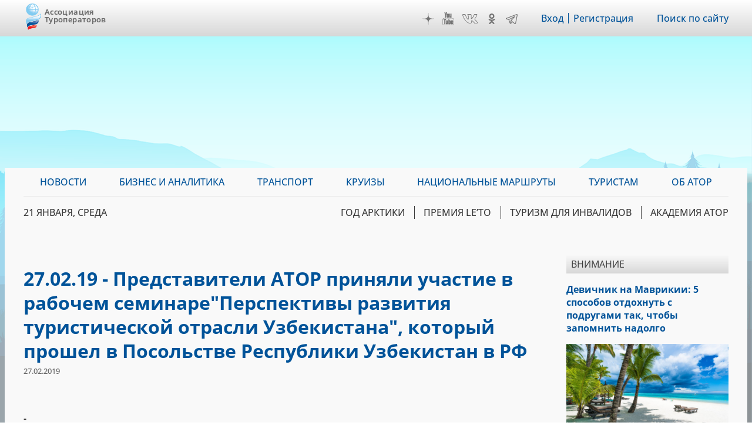

--- FILE ---
content_type: image/svg+xml
request_url: https://www.atorus.ru/themes/ator/img/unwto-logo-white.svg
body_size: 16972
content:
<?xml version="1.0" encoding="utf-8"?>
<!-- Generator: Adobe Illustrator 25.4.1, SVG Export Plug-In . SVG Version: 6.00 Build 0)  -->
<svg version="1.1"
	 id="svg1" xmlns:cc="http://creativecommons.org/ns#" xmlns:dc="http://purl.org/dc/elements/1.1/" xmlns:inkscape="http://www.inkscape.org/namespaces/inkscape" xmlns:rdf="http://www.w3.org/1999/02/22-rdf-syntax-ns#" xmlns:sodipodi="http://sodipodi.sourceforge.net/DTD/sodipodi-0.dtd" xmlns:svg="http://www.w3.org/2000/svg"
	 xmlns="http://www.w3.org/2000/svg" xmlns:xlink="http://www.w3.org/1999/xlink" x="0px" y="0px" viewBox="0 0 309.9 142.9"
	 style="enable-background:new 0 0 309.9 142.9;" xml:space="preserve">
<style type="text/css">
	.st0{fill:none;}
	.st1{fill:#FFFFFF;}
</style>
<rect id="rect1" x="-6.8" y="-11.3" class="st0" width="300" height="161.8"/>
<path id="letter_u" inkscape:connector-curvature="0" class="st1" d="M86.3,143.4c-4.2-0.4-6.8-1.6-7.8-3.8
	c-0.2-0.5-0.4-1.2-0.5-1.5c-0.1-0.3-0.1-3.1-0.1-7v-6.3h2.7l2.7,0.1v6.1l0.1,6.1l0.3,0.5c0.4,0.8,0.7,1.2,1.3,1.5
	c0.8,0.5,1.7,0.7,3,0.7s2.3-0.2,3-0.7c0.6-0.3,1-0.7,1.3-1.5l0.3-0.5l0.1-6.1l0.1-6.1l2.7-0.1h2.7v6.4c0,7-0.1,7.1-0.7,8.6
	c-0.6,1.1-2.3,2.3-4,2.9C91.9,143.3,88.8,143.6,86.3,143.4L86.3,143.4z"/>
<path id="letter_o" inkscape:connector-curvature="0" class="st1" d="M200.9,139.4c2.1-0.7,3.3-2.4,3.7-4.8c0.1-0.8,0.1-1.1,0-1.9
	c-0.6-2.4-2-3.9-4.4-4.6c-1.1-0.2-3.4-0.1-4.4,0.2c-1.9,0.8-3.1,2-3.5,3.8c-0.7,2.9,0.4,5.8,2.7,6.9c1.2,0.7,1.7,0.8,3.6,0.8
	C199.8,139.7,200.3,139.7,200.9,139.4L200.9,139.4z M197.2,143.4c-4.4-0.1-7.6-1.6-9.4-4.1c-1.7-2.6-1.9-6.9-0.5-10
	c1.3-2.6,4-4.2,7.7-4.7c2.5-0.4,5.2-0.3,7.3,0.1c3.3,0.6,5.7,2,6.9,4.3c1.5,2.7,1.6,6.6,0.2,9.3c-0.8,1.5-1.5,2.4-3,3.3
	c-1.8,1.1-3.7,1.6-6.6,1.8c-0.9,0.1-1.6,0.1-1.6,0.1C198,143.5,197.6,143.4,197.2,143.4L197.2,143.4z"/>
<path id="letter_n" inkscape:connector-curvature="0" class="st1" d="M104.2,133.9v-9l3.1-0.1h3.2l0.4,0.6c0.2,0.3,1.5,2,2.8,3.7
	c2.6,3.2,5.2,6.4,5.8,7.1c0.2,0.2,0.4,0.5,0.6,0.7l0.2,0.3V131v-6.2h2.6l2.7,0.1v9v9h-3h-2.9l-0.5-0.6c-0.3-0.4-0.6-0.7-0.7-0.8
	c-0.8-1-4.1-4.9-4.2-5.1c-0.2-0.1-1.1-1.2-2-2.3c-1-1.2-1.8-2.2-2-2.3c-0.1-0.2-0.3-0.4-0.4-0.7c-0.6-0.8-0.6-0.9-0.6,5.8v6h-2.6
	h-2.6L104.2,133.9z"/>
<path id="letter_w" inkscape:connector-curvature="0" class="st1" d="M135.7,142.6c-0.1-0.5-0.6-2.1-3.1-9.4
	c-2.8-8.4-2.8-8.3-2.7-8.4c0.1,0,1.3,0,2.7,0l2.6,0.1l0.2,0.7c0.1,0.4,0.9,3.2,1.8,6.3c0.9,3.1,1.7,5.6,1.7,5.6c0-0.1,1.2-4,1.8-6.1
	c0.2-0.7,0.8-2.5,1.2-3.9l0.8-2.6l2.7-0.1h2.8l0.5,2.1c0.4,1.1,0.7,2.2,0.8,2.5c0.1,0.4,0.7,2.3,1.4,4.4c0.5,2,1.1,3.7,1.1,3.6
	c0,0,0.2-0.7,0.4-1.3c0.3-0.7,0.5-1.5,0.5-1.6c0.1-0.2,0.3-1.2,0.7-2.4c0.3-1.1,0.8-2.9,1.1-4.1c0.3-1.3,0.7-2.4,0.8-2.7l0.1-0.5
	h2.7c3.1,0,2.8,0,2.5,0.8c0,0.4-0.9,2.7-1.8,5.3c-0.8,2.6-2.2,6.4-2.8,8.4l-1.3,3.6h-2.7h-2.7l-0.2-0.3c0-0.1-0.4-0.9-0.6-1.6
	c-1.4-4.9-3.1-10.3-3.3-10.3c0-0.1-0.1,0-0.1,0.1c-0.1,0.1-0.8,2.1-1.4,4.5c-0.8,2.3-1.6,4.9-2,5.9l-0.4,1.7h-2.8H136L135.7,142.6z"
	/>
<path id="letter_t" inkscape:connector-curvature="0" class="st1" d="M170.6,142.8c-0.1,0-0.1-3.1-0.1-7s0-7,0-7.1
	c0-0.3-0.2-0.3-3.6-0.3h-3.5v-1.8l0.1-1.7h9.8h9.8v1.7v1.8h-3.6H176v7.1c0,3.9,0,7.2,0,7.2c0,0.1-0.6,0.2-2.7,0.2
	C171.9,142.9,170.6,142.9,170.6,142.8L170.6,142.8z"/>
<path id="left_wing" inkscape:connector-curvature="0" class="st1" d="M65.1,119.8c-1.7-0.3-2.5-0.5-4-1c-1.4-0.5-4.3-1.8-4.7-2.3
	c0,0-0.3-0.2-0.5-0.3c-0.4-0.2-2.1-1.6-2.7-2.2c-0.5-0.5-1.6-1.8-1.9-2.1c-0.2-0.2-0.3-0.4-0.4-0.4c-0.3-0.4-1.5-2.3-2.4-3.9
	c-0.5-1-1.2-2.2-1.5-2.7c-0.6-1.1-0.8-1.4-1.7-3c-0.4-0.8-0.8-1.4-0.9-1.6c-1-1.7-3.2-5.7-3.8-6.7c-0.3-0.6-1.6-2.8-2.3-4.1
	c-0.3-0.4-0.6-1.1-0.8-1.4c-0.2-0.3-0.9-1.6-1.6-2.8c-0.7-1.2-1.4-2.4-1.5-2.7c-0.2-0.3-0.7-1.3-1.2-2.2c-0.5-0.9-1.2-2.1-1.5-2.6
	c-0.8-1.2-1.6-2.5-1.7-2.5c0,0-0.2-0.3-0.5-0.6c-0.2-0.3-0.4-0.5-0.5-0.6c0,0-0.4-0.4-0.8-0.9c-0.9-1.1-2.9-3-3.7-3.5
	c-0.1-0.1-0.3-0.3-0.6-0.5c-0.6-0.5-2.6-1.8-3.4-2.3c-3.7-2.1-6.9-3.2-11-3.9c-0.8-0.1-2.2-0.2-5.5-0.2L0,62.8v-1.5v-1.5h19.3
	c18.8,0,19.3,0,20.6,0.2c1.3,0.2,3.3,0.7,4.3,1.1c0.9,0.3,2.9,1.4,3.7,1.8c2.5,1.6,4.9,3.9,6.5,6.4c0.5,0.8,0.6,0.9,2,3.4
	c1.1,2,2.2,3.9,3.1,5.4c0.4,0.6,0.7,1.2,0.7,1.3c0,0.1,0.1,0.1,0.1,0.1c0,0,0.1,0,0.1,0.1c0,0.1,0.6,1.1,1.2,2.3
	c0.7,1.2,1.4,2.4,1.5,2.7c0.8,1.5,3.2,5.8,4.4,7.9c0.3,0.5,0.7,1.3,1,1.8c0.3,0.5,0.7,1.2,0.9,1.6c0.2,0.4,0.6,1,0.7,1.3
	c3,5.4,3.4,6,5.1,8.2c2.1,2.6,4.9,5,7.9,7c4.1,2.4,8.7,3.9,13.6,4.3c1,0.2,9.7,0.2,24.6,0.2c12.7,0.1,23.1,0.1,23.2,0.1
	c0,0.1,0,0.6,0.2,1.4v1.5h-9.4c-5.1,0.1-22.7,0.1-39.1,0.1C68.1,120,66.4,120,65.1,119.8L65.1,119.8z"/>
<path id="right_wing" inkscape:connector-curvature="0" class="st1" d="M250.9,60.1c-4.2-0.4-7.6-1.8-11-4.2c-1.1-0.8-3.1-2.9-4.1-4
	c-1-1.3-1.3-1.9-2.9-4.7c-0.1-0.3-0.7-1.3-1.1-2.2c-0.6-0.9-1.3-2.1-1.5-2.6c-0.3-0.5-0.7-1-0.7-1.1c-0.1-0.1-0.3-0.6-0.5-1.1
	c-0.9-1.5-2.1-3.6-2.2-3.8c-0.1-0.1-0.1-0.2-0.2-0.3c0-0.1-0.1-0.3-0.3-0.6c-0.1-0.2-0.4-0.7-0.6-1.2c-0.3-0.4-0.8-1.4-1.2-2.1
	c-1.4-2.4-2.2-3.8-3.3-6c-0.7-1.2-1.4-2.3-1.5-2.5c-0.1-0.2-0.2-0.3-0.2-0.3c0-0.1-0.5-0.9-1.7-3.1c-0.4-0.8-0.9-1.7-1.1-2
	c-1.6-2.9-5-6.7-7.7-8.8c-0.2-0.2-0.6-0.4-0.7-0.6c-0.2-0.2-0.4-0.3-0.5-0.3c0,0-0.2,0-0.2-0.1c-0.1-0.2-2.3-1.6-3.8-2.3
	c-3.2-1.5-5.7-2.4-9.8-3c-1.1-0.2-3.5-0.2-25.3-0.2l-24-0.1V1.5V0h39c42.9,0,40-0.1,42.7,0.6c4,1.1,7.7,3.2,10.4,6.2
	c1.5,1.8,2.1,2.4,3.8,5.5c0.2,0.6,1,1.8,1.5,2.7c0.5,0.9,1.1,2,1.3,2.4c0.4,0.7,0.6,1,1,1.8c0.2,0.2,0.6,1,1.1,1.8
	c0.4,0.7,1,1.8,1.3,2.5c0.3,0.6,0.7,1.1,0.7,1.2c0,0,0.1,0.3,0.3,0.6c0.1,0.3,0.6,1,0.9,1.5c0.3,0.6,1,1.8,1.5,2.7
	c0.6,0.9,1.1,2,1.3,2.4c0.3,0.4,0.5,0.9,0.7,1.2c0.1,0.3,0.6,1.1,1,1.8s1.2,2,1.6,2.9c1.1,1.9,1.5,2.6,1.9,3.4
	c2.4,4.3,6.5,8.7,10.4,11.1c0.4,0.2,0.9,0.5,1.2,0.7c3.7,2.2,8.6,3.8,13.2,4.1c0.6,0,1.2,0.1,1.3,0.1c0.1,0,1.6,0,3.3,0h3.1v1.6v1.6
	h-18.7C260.2,60.2,251.4,60.1,250.9,60.1L250.9,60.1z"/>
<g id="group1">
	<path id="g_u_l_1" inkscape:connector-curvature="0" class="st1" d="M143,107.9c-1.3-0.5-3.2-2.1-4.1-3.4c-0.2-0.4-0.4-0.7-0.4-0.7
		c-0.2-0.1-0.8-1.2-0.8-1.3c0,0,0-0.1-0.2-0.1c-0.1,0-1.4-2.9-1.8-3.7c-2.2-5.3-4.4-14.2-5.3-22.2c-0.5-5.2-0.8-8.6-0.8-12.5v-3.3
		h2.4c1.3,0,4.5,0,7.1,0h4.8v23.7V108h-0.3C143.5,108,143.2,107.9,143,107.9L143,107.9z"/>
	<path id="g_u_l_2" inkscape:connector-curvature="0" class="st1" d="M138,107.2c-2.8-1-5.6-2.6-8-4.6c-0.6-0.5-2.3-2.1-3.1-2.9
		c-2.2-2.3-4.6-5.7-6.4-9.2c-0.8-1.4-1.8-3.6-2.3-4.8c-0.2-0.6-0.5-1.3-0.5-1.5c-0.2-0.5-1.3-3.7-1.7-5.2
		c-1.5-5.2-2.4-11.2-2.5-16.6v-1.6h7.2h7.4v3.1c0.3,14.9,2.9,28.5,7.1,37c1.2,2.6,2.9,5,4.2,6.2c0.3,0.3,0.4,0.4,0.3,0.5
		C139.5,107.6,139.6,107.7,138,107.2z"/>
	<path id="g_u_l_3" inkscape:connector-curvature="0" class="st1" d="M132,106.5c-1.9-0.6-3.1-1-5.4-1.9c-1-0.5-2.8-1.2-4-1.9
		c-1.6-0.9-1.8-1-2-1.1c-0.1-0.1-0.3-0.3-0.5-0.4c-0.3-0.1-0.5-0.3-0.5-0.3s-0.6-0.4-1-0.7c-0.6-0.4-1.1-0.8-1.3-0.9
		c-0.1,0-0.6-0.5-1.2-1c-3.7-2.7-7.6-6.8-10-10.6c-0.4-0.6-0.9-1.2-1-1.4c-0.1-0.2-0.2-0.3-0.2-0.4c0,0-0.2-0.4-0.5-0.9
		c-0.8-1.3-2.7-5.2-3.5-7.1c-2.1-5.2-3.3-11.2-3.4-16.3l-0.1-1.1h7.3h7.3v1.9c0.4,8.2,1.7,15.1,4.4,22.2c0.5,1.3,0.5,1.3,1.4,3.4
		c0.8,1.6,1,2.1,2.1,4.1c0.5,0.8,2.2,3.6,2.5,4.1c1.8,2.3,2.2,2.8,3.6,4.4c0.9,0.9,2.7,2.7,4,3.6c0.7,0.5,2.4,1.6,3.1,2.1
		c0.4,0.1,0.6,0.3,0.6,0.3c0,0.3-0.6,0.1-1.7-0.2L132,106.5z"/>
	<path id="g_u_l_4" inkscape:connector-curvature="0" class="st1" d="M124.5,105.7c-0.9-0.2-1.9-0.4-2.1-0.5c-0.2,0-1-0.4-1.7-0.6
		c-4.4-1.4-9.6-3.5-13.5-5.8c-1.4-0.8-4.6-2.8-4.8-2.9c0-0.1-0.2-0.3-0.5-0.5c-0.7-0.4-2.6-1.8-2.9-2.1c-0.1-0.1-0.5-0.4-0.7-0.6
		c-1.9-1.5-5.4-5-7.3-7.3c-0.6-0.8-0.9-1.1-1.9-2.5c-1.1-1.5-1.9-2.9-3.2-5.2c-2.3-4.3-3.8-9.4-4.3-14.5c-0.1-1.2-0.1-2.2-0.1-2.3
		c0.1-0.2,0.7-0.2,7.3-0.2h7.3l0.1,2.1c0.4,5.7,1.5,10.8,3.6,15.9c1.9,4.8,4.2,8.7,7.5,12.8c0.3,0.4,0.7,0.8,0.7,0.8
		c0,0.1,0.4,0.5,0.9,1.1c1.2,1.4,3.1,3.3,5.2,5c1.1,1,4.5,3.4,6.2,4.4c1.6,1,4.6,2.5,5.8,2.9c0.4,0.1,0.6,0.4,0.6,0.4
		C126.7,106.3,126.1,106.2,124.5,105.7z"/>
	<path id="g_u_l_5" inkscape:connector-curvature="0" class="st1" d="M128.7,108.5c-1.4-0.1-5.4-0.8-6.5-1c-1-0.1-3.5-0.7-5.2-1
		c-1.1-0.2-3.4-0.8-4.4-1c-0.3-0.1-1-0.3-1.3-0.5c-3.7-0.9-10.1-3.2-13.4-4.7c-0.5-0.2-0.9-0.4-0.9-0.4c-0.2,0-5.3-2.6-6.2-3.2
		c-0.6-0.3-1-0.5-1-0.5c-0.1,0-2.7-1.7-3.8-2.4c-2.1-1.4-5.4-3.8-7.2-5.5c-0.8-0.7-3.5-3.4-4.3-4.3c-2.9-3.3-5.5-7.1-7.2-10.9
		c-1.5-3.4-2.6-7.6-2.8-11.1l-0.1-1.5h7.9h7.9v0.8c0.2,4.2,1.2,9.2,2.9,13.3c3.1,7.5,8.2,14.1,15.4,19.7c0.8,0.7,1.6,1.3,2,1.6
		c0.3,0.2,0.5,0.4,0.6,0.4c0.2,0.3,4.7,3.1,6.2,3.9c1.3,0.8,4.8,2.5,6.1,3c0.7,0.3,1.4,0.6,1.8,0.7c2.9,1.4,9.2,3.2,13.5,4.1
		c0.9,0.1,1.7,0.3,1.7,0.3c0.1,0.1-1,0.1-1.6,0L128.7,108.5z"/>
	<path id="g_u_r_1" inkscape:connector-curvature="0" class="st1" d="M145.4,108c0-0.1,0.2-47.1,0.3-47.2c0-0.1,3.2-0.1,7.1-0.1h7.1
		v0.9c0,1.3-0.2,6.5-0.5,9.7c-0.7,9.5-2.3,18.2-4.7,24.5c-1.8,4.9-3.6,8.1-5.8,10.3C147.7,107.4,145.8,108.4,145.4,108L145.4,108z"
		/>
	<path id="g_u_r_2" inkscape:connector-curvature="0" class="st1" d="M149.6,107.4c0,0,0.1-0.2,0.2-0.3c0.4-0.3,2.1-2.4,2.1-2.5
		c0,0,0.1-0.2,0.3-0.5c1.4-1.6,3.4-6.2,4.6-10.3c2.8-8.9,4.2-19.3,4.4-31.9l0.2-1.2h7.1c4.4,0,7.2,0,7.2,0.1
		c0.2,0.1,0.1,3.1-0.1,5.3c-0.4,4.8-1.1,8.9-2.3,13c-0.8,2.9-1.8,5.8-2.6,7.5c-0.2,0.3-0.3,0.7-0.3,0.7c0,0.3-2.6,5.2-3.3,6.2
		c-1.3,2-2.6,3.7-3.4,4.6c-2,2.4-2.9,3.4-5.2,5.1c-0.3,0.3-1.2,0.9-2,1.4C154.4,106.1,149.6,108,149.6,107.4z"/>
	<path id="g_u_r_3" inkscape:connector-curvature="0" class="st1" d="M155.5,106.7c0,0,0.4-0.3,0.9-0.5c1.3-0.8,3.2-2.1,4.4-3.2
		c8-7.2,13.5-18.6,15.6-32.1c0.3-2.6,0.6-6.4,0.8-9.5l0.1-0.7h7.2h7.2V62c0,1.3-0.2,4.2-0.4,5.2c-0.4,2-0.5,2.7-0.6,3.1
		c-0.3,1.7-0.4,2.1-0.8,3.2c-0.6,1.9-1.2,4-1.8,5.1c-0.1,0.3-0.2,0.5-0.2,0.5c0,0.2-2,4.2-2.6,5.2c-0.2,0.4-0.5,0.7-0.5,0.8
		c0,0-0.9,1.5-1,1.6c0,0-0.4,0.6-0.9,1.3c-0.4,0.7-0.9,1.3-1,1.4c0,0.1-0.6,0.7-1.1,1.4c-1.2,1.6-1.5,1.9-3.3,3.7
		c-1.4,1.3-2.8,2.7-3.7,3.4c-0.4,0.2-0.8,0.6-1.2,0.9c-0.6,0.5-3.5,2.4-4.6,3c-2.6,1.7-6.2,3.2-9.1,4.1
		C156.3,106.8,155.5,107,155.5,106.7L155.5,106.7z"/>
	<path id="g_u_r_4" inkscape:connector-curvature="0" class="st1" d="M162.5,106.2c0-0.1,0.2-0.3,0.6-0.4c5.9-2.6,11-6,15.5-10.6
		c1.9-1.9,2.6-2.7,4.9-5.7c0.1-0.1,0.5-0.8,1-1.4c0.4-0.7,0.8-1.2,0.9-1.3c0.5-0.6,2.6-4.6,3.3-6.1c1.7-3.8,2.5-6.4,3.2-10.1
		c0.5-1.7,0.9-4.6,1.1-6.4c0.1-1.3,0.2-3.3,0.2-3.5c0,0,3.3-0.1,7.2,0h7.3v0.8c0.2,3.3-1.4,9.9-3.3,14.1c-1.5,3.2-3.5,6.5-5.7,9.3
		c-0.4,0.5-0.8,0.9-0.8,1c-0.1,0.1-0.4,0.4-0.7,0.7c-0.5,0.7-4,4.2-4.8,4.9c-1.5,1.3-2,1.7-3.2,2.6c-1.4,1.1-4.3,3-5.6,3.8
		c-0.6,0.3-1,0.7-1.2,0.8c-0.2,0-0.6,0.3-1.1,0.5c-0.4,0.3-1,0.6-1.3,0.8c-0.7,0.4-1.5,0.7-3.6,1.8c-3.5,1.4-8.3,3.1-12.7,4.3
		C162.5,106.3,162.5,106.3,162.5,106.2L162.5,106.2z"/>
	<path id="g_u_r_5" inkscape:connector-curvature="0" class="st1" d="M158,108.5c0,0,0.2-0.1,0.5-0.1c0.3-0.1,0.8-0.2,1.1-0.2
		c0.2-0.1,1.1-0.2,1.9-0.5c6.4-1.2,12.5-3.3,18.4-6.2c4.3-2.2,7.9-4.6,11.6-7.6c1.7-1.3,1.8-1.5,4.1-3.6c2-2.1,2.3-2.5,3.5-3.9
		c0.4-0.5,0.7-0.9,0.7-0.9c0.2-0.1,2.5-3.4,2.5-3.4c0,0,0.1-0.3,0.4-0.5c0.6-1,2.2-3.9,2.8-5.2c0.2-0.6,0.6-1.3,0.7-1.6
		c0.3-0.7,1.2-3.3,1.5-4.7c0.7-2.5,1.3-5.9,1.3-7.9c0-1.1,0.1-1.2,0.3-1.3c0.1,0,3.6,0,7.9,0h7.7l-0.1,1.1c0,1.4-0.4,3.8-0.8,5.5
		c-0.7,2.7-1.5,4.8-2.7,7.3c-1.5,2.9-3.6,6.1-6.2,9.1c-0.8,0.9-4.2,4.2-5.1,5c-0.6,0.5-1.1,1-1.2,1.1c-0.6,0.5-4.2,3.1-5.1,3.7
		c-0.6,0.3-1,0.6-1,0.6c0,0.1-0.6,0.4-1,0.7c-3.5,2.2-7.3,4.1-11,5.7c-1.8,0.8-2.1,0.9-4.3,1.7c-4.8,1.9-12.5,4.1-17.6,5
		c-0.3,0.1-1,0.2-1.5,0.2C165.4,107.7,158.8,108.6,158,108.5C158.1,108.6,158,108.6,158,108.5L158,108.5z"/>
	<path id="g_o_l_1" inkscape:connector-curvature="0" class="st1" d="M129.5,55.8c0.3-9.5,1.6-19.5,3.8-27.5c0.4-1.6,1.7-5.2,2-6
		c0.1-0.2,0.3-0.9,0.6-1.3c1.1-2.7,2.8-5.4,4.4-7c1-1,2.6-2,3.3-2h0.3v20.8c0,11.4,0,22.1-0.1,23.7v2.9h-7.2h-7.1
		C129.5,59.3,129.5,55.8,129.5,55.8z"/>
	<path id="g_o_l_2" inkscape:connector-curvature="0" class="st1" d="M113.4,56.9c0.1-2.5,0.4-5.7,0.8-8.1c0.1-0.8,0.2-1.7,0.3-2
		c0.4-2.1,1.3-5.5,2.2-8.4c0.9-3.1,2.9-7.7,4.3-10c1-1.7,1.2-2.2,2-3.3c0.8-1.1,1.3-2,1.6-2.2c0,0,0.2-0.3,0.4-0.6
		c1-1.4,2.5-2.8,4-4.2c1.7-1.4,2.1-1.8,2.2-1.8c0,0,0.1,0,0.1-0.1c0.2-0.2,2.7-1.8,4.2-2.5c1.7-0.8,4.2-1.5,4.1-1.2
		c0,0.1-0.4,0.4-0.7,0.8c-0.7,0.7-1.9,2.3-1.9,2.5c0,0.1,0,0.1-0.1,0.2c-0.1,0-0.7,1-1.4,2.3c-2.4,4.3-4.8,12.9-5.9,20
		c-0.1,0.7-0.2,1.5-0.3,1.8c-0.1,0.6-0.6,4.8-0.7,6c-0.3,3.1-0.5,6.8-0.6,10.1v2.9h-7.4h-7.2L113.4,56.9L113.4,56.9z"/>
	<path id="g_o_l_3" inkscape:connector-curvature="0" class="st1" d="M97.5,59.2c-0.1-0.2,0.1-3.5,0.3-5.1
		c0.7-5.8,2.5-11.5,5.2-16.7c3.5-6.7,8.6-12.6,14.6-16.9c1-0.8,3.5-2.4,3.6-2.4c0.1,0,0.3-0.1,0.5-0.3c0.4-0.2,4-2,4.9-2.4
		c2.4-1,7.1-2.5,7.1-2.2c0,0-0.4,0.4-1.1,0.7c-4.4,2.6-8.4,6.8-11.8,12.2c-2.1,3.5-4.1,8-5.4,12.1c-0.8,2.5-1,3.1-1.4,5.3
		c-1.2,4.7-1.7,8.7-2,15.3v0.5h-7.2C98.8,59.3,97.6,59.3,97.5,59.2L97.5,59.2z"/>
	<path id="g_o_l_4" inkscape:connector-curvature="0" class="st1" d="M81.6,59.3C81.4,59,81.8,55,82.2,53c0.8-4,2.5-8.5,4.4-11.9
		c0.3-0.5,0.6-1,0.7-1.2c0.5-0.9,1.2-2,2.1-3.1c1.2-1.7,1.4-1.9,3.5-4.3c0.4-0.5,2.6-2.7,3.6-3.6c2.8-2.6,8.1-6.4,11.6-8.2
		c1.2-0.6,3.6-1.8,3.6-1.8c0.1,0,0.6-0.2,1.1-0.5c0.6-0.3,1-0.5,1.3-0.6c0.1-0.1,0.4-0.2,0.6-0.3c0.9-0.4,4.1-1.6,5.9-2.1
		c0.9-0.3,1.8-0.6,2-0.6c1.2-0.3,4.1-1.1,4.2-1c0,0-0.3,0.2-0.8,0.5c-1.9,0.8-4.5,2.2-6.1,3.2c-0.9,0.6-1.7,1.1-1.7,1.1
		c0,0.1-0.1,0.1-0.1,0.1c-0.1,0-0.5,0.3-1.1,0.8c-7.7,5.5-13.7,13.2-17.2,22c-2,4.9-3.1,10.2-3.5,15.6l-0.1,2.2h-0.3
		c-0.2,0-3.4,0-7.3,0.1C83.9,59.4,81.6,59.4,81.6,59.3L81.6,59.3z"/>
	<path id="g_o_l_5" inkscape:connector-curvature="0" class="st1" d="M64.9,59.3h-0.4v-0.7c0-1.1,0.3-3.5,0.6-4.9
		c1.4-6.8,5-13.2,10.7-19.1c1.6-1.7,4-3.8,5.5-4.9c0.3-0.2,0.5-0.4,0.6-0.5c0.1-0.2,3.5-2.5,4.6-3.2c1-0.6,3.1-1.9,4.8-2.9
		c0.2-0.1,1.5-0.8,3-1.5c2.5-1.2,3.7-1.8,5.9-2.7c0.3-0.1,0.7-0.3,0.9-0.4c0.5-0.2,2-0.8,2.9-1.1c0.3-0.1,0.7-0.3,0.9-0.3
		c0.8-0.4,5.4-1.8,8-2.5c0.4-0.1,0.8-0.2,1-0.3c2.4-0.6,6.6-1.5,10.5-2.1c4.4-0.7,7.9-1,4.7-0.4c-1.8,0.4-4.3,0.9-6.4,1.5
		c-1.3,0.4-4.9,1.5-5.3,1.7c-0.2,0.1-0.6,0.2-1.1,0.4c-2.6,0.9-8.9,4-10.3,4.9c-0.1,0.1-0.4,0.3-0.6,0.4c-0.8,0.4-1,0.5-2.6,1.6
		c-1.3,0.9-4.2,3-4.9,3.6c-0.1,0.1-0.4,0.3-0.5,0.5c-2,1.6-5.1,4.7-6.5,6.3c-0.4,0.5-0.8,0.9-0.9,1c-0.3,0.3-2.1,2.8-2.7,3.7
		c-4.2,6.3-6.7,13.5-7,20.5l-0.1,1.5h-7.4C68.6,59.3,65.1,59.3,64.9,59.3L64.9,59.3z"/>
	<path id="g_o_r_1" inkscape:connector-curvature="0" class="st1" d="M145.7,59.1c-0.1-0.1-0.1-10.7-0.1-23.6
		c0-12.9,0-23.5-0.2-23.5c-0.1-0.2,0.7-0.1,1.6,0.4c0.8,0.4,1.2,0.6,1.9,1.4c1.2,1.1,1.6,1.6,1.6,1.8c0,0.1,0,0.1,0.1,0.1
		c0.4,0.1,2.9,4.7,3.2,5.8c0,0.2,0.3,0.9,0.6,1.6c0.4,1.1,1.1,3.2,1.9,5.7c0.5,2.3,1.6,7.2,2.2,11.1c0.8,5.3,1.4,13,1.4,17.9v1.4
		h-7.1C147.3,59.3,145.7,59.3,145.7,59.1L145.7,59.1z"/>
	<path id="g_o_r_2" inkscape:connector-curvature="0" class="st1" d="M168.6,59.3h-7.2v-0.5c-0.2-0.3-0.2-1.3-0.2-2.2
		c0-2.8-0.4-9.5-0.7-12.4c-0.2-0.5-0.2-1.3-0.3-1.7c-1.5-13.5-5.4-24.4-9.9-29.1c-0.5-0.4-0.7-0.7-0.7-0.8c0.2-0.2,2.7,0.7,4.8,1.6
		c1.3,0.7,3.9,2.4,4.9,3.2c0.1,0.1,0.7,0.6,1.3,1.1c1.1,1,2.5,2.5,3.6,3.8c0.7,0.9,2.2,3.1,2.4,3.3c0,0,0.2,0.4,0.4,0.7
		c4.1,6.1,7.1,15.2,8.4,24.4c0.3,2.8,0.6,8.4,0.4,8.5C175.8,59.3,172.5,59.3,168.6,59.3L168.6,59.3z"/>
	<path id="g_o_r_3" inkscape:connector-curvature="0" class="st1" d="M184.3,59.3h-7l-0.1-1.1c0-2.7-0.5-7.4-0.9-9.9
		c-1.5-9.2-4.4-17-8.8-23.7c-0.7-1.2-1.2-1.8-2.3-3.1c-1.4-1.8-3.5-4-5.4-5.5c-0.4-0.3-2.3-1.7-2.6-1.8c-0.1-0.1-0.5-0.3-0.8-0.5
		s-0.6-0.4-0.7-0.5c-0.3-0.6,5.5,1.4,8.7,2.9c1.2,0.6,3.2,1.6,3.7,2c0.5,0.3,0.7,0.5,1.4,0.8c0.9,0.5,2.6,1.8,3.8,2.7
		c2.1,1.7,5.3,4.7,6.7,6.4c0.9,1.2,1.2,1.5,1.9,2.5c2.3,3,4.4,6.5,5.8,9.8c0.1,0.2,0.3,0.7,0.4,1c0.3,0.7,1.1,2.9,1.5,4.2
		c1.1,3.4,2,8.4,2.2,12.4v1.5h-0.2C191.5,59.3,188.1,59.3,184.3,59.3L184.3,59.3z"/>
	<path id="g_o_r_4" inkscape:connector-curvature="0" class="st1" d="M193.2,59.3c0,0,0-0.9-0.1-2c-0.1-1.1-0.1-2.4-0.3-2.9
		c-0.9-7.7-3.5-15.1-7.5-21.4c-0.2-0.3-0.6-0.9-0.8-1.2c-0.5-0.7-2.5-3.5-2.9-4c-0.4-0.3-0.5-0.4-1.2-1.3c-0.5-0.6-3.1-3.3-4-4
		c-3.2-2.9-6.9-5.4-10.6-7.2c-1.6-0.7-2.7-1.3-2.9-1.3c-0.1,0-0.1,0-0.1-0.1c0-0.2,0.4-0.1,1.8,0.2c4.1,1,7.4,2.2,11.5,4
		c3.5,1.5,5.7,2.7,9,4.8c2,1.3,5.2,3.6,6.3,4.6c0,0.1,0.3,0.4,0.8,0.7c1,0.8,4.3,4.2,5.3,5.3c3.2,3.9,6,8.2,7.5,12.4
		c0.4,0.8,0.7,1.6,0.7,1.8c0.2,0.5,1,3.4,1.1,4.1c0.6,2.6,0.8,4,0.9,6c0,1,0,1.6,0,1.6C207.4,59.3,193.3,59.3,193.2,59.3L193.2,59.3
		z"/>
	<path id="g_o_r_5" inkscape:connector-curvature="0" class="st1" d="M209.2,59.3c-0.1,0-0.1-0.3-0.1-0.7c0-2.5-0.7-6.2-1.6-9.6
		c-1.4-5.1-4.5-10.8-8.1-15.2c-1.6-2-3.2-3.6-4.7-5.1c-1.4-1.3-1.5-1.4-2.3-2.1c-0.3-0.2-0.7-0.5-0.8-0.7c-0.6-0.4-3.3-2.5-4.3-3.1
		c-3.9-2.8-8.4-5.1-13.3-7c-2.4-0.9-6.1-2.2-7.4-2.5c-0.2,0-1-0.2-1.7-0.5c-0.8-0.2-2.6-0.6-3.9-0.9c-1.7-0.3-2.2-0.5-2-0.5
		c0.2,0,0.7,0,1,0c0.2,0,1.4,0.2,2.4,0.3c2.7,0.4,6.2,1,8.7,1.5c1.5,0.3,5.7,1.4,6.3,1.5c0.1,0.1,0.7,0.2,1.1,0.4
		c2.2,0.6,5.9,1.8,8,2.6c5.9,2.3,9.5,4,13.3,6.3c0.6,0.3,1.2,0.6,1.2,0.6s3.8,2.5,4.4,2.9c0.3,0.2,0.7,0.5,0.8,0.6
		c0.8,0.5,3.1,2.4,4,3.2c1.2,1,4.2,4,5.1,5c0.2,0.4,0.7,0.9,0.9,1.1s0.5,0.5,0.5,0.5c0.3,0.3,2.4,3.3,3.3,5c1.3,1.9,2.8,5.2,3.4,7.4
		c0.8,2.5,1.4,5.5,1.4,7.8l0.1,1H217C212.7,59.2,209.2,59.2,209.2,59.3L209.2,59.3z"/>
</g>
</svg>
